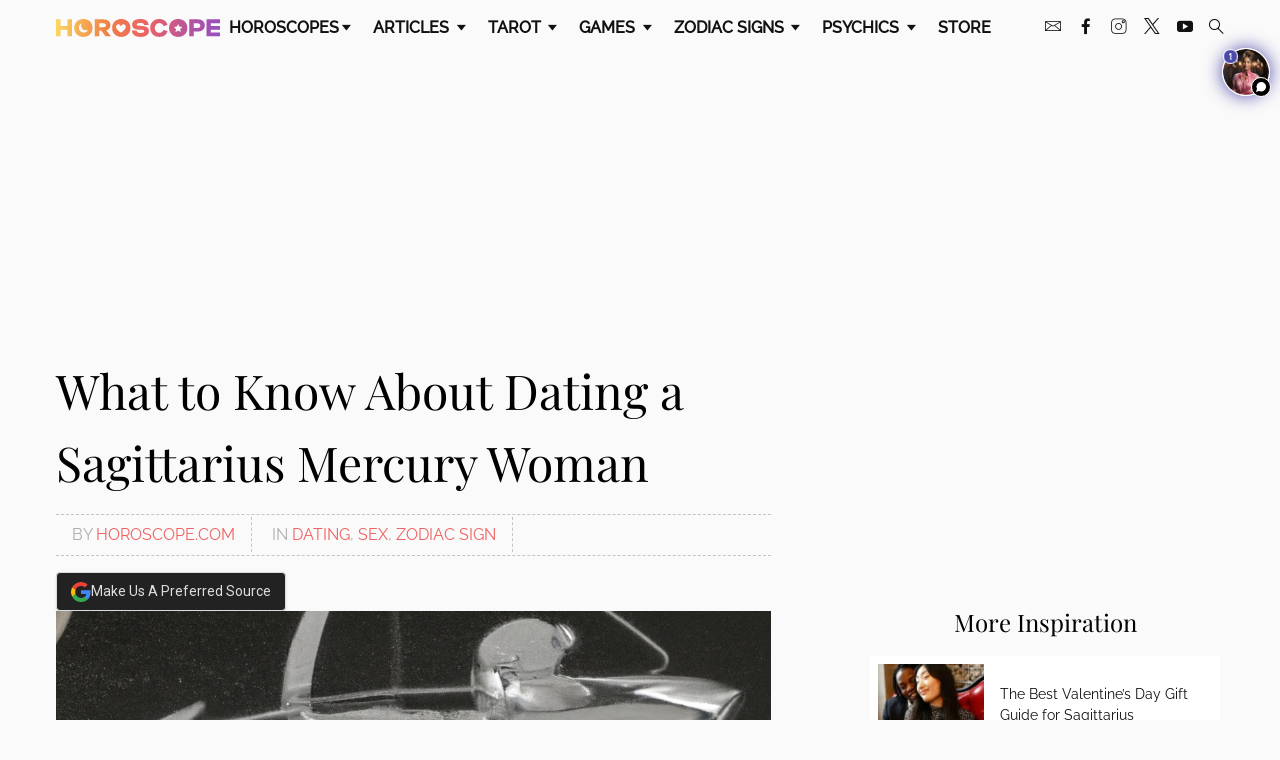

--- FILE ---
content_type: text/css
request_url: https://www.horoscope.com/css-US/article.css?v=2026012623
body_size: 9272
content:
*{box-sizing:border-box}button,hr,input{overflow:visible}progress,sub,sup{vertical-align:baseline}[type=checkbox],[type=radio],legend{padding:0}html{line-height:1.5;-webkit-text-size-adjust:100%}body{margin:0;-webkit-font-smoothing:antialiased;-moz-font-smoothing:antialiased;font-smoothing:antialiased}h1,h2,h3,h4,h5,h6,p{margin:0}hr{box-sizing:content-box;height:0}a{background-color:rgba(0,0,0,0);text-decoration:none}abbr[title]{border-bottom:none;text-decoration:underline;text-decoration:underline dotted}b,strong{font-weight:bolder}small{font-size:80%}sub,sup{font-size:75%;line-height:0;position:relative}sub{bottom:-0.25em}sup{top:-0.5em}img{border-style:none}form{margin-bottom:0}button,input,optgroup,select,textarea{font-family:inherit;font-size:100%;line-height:1.15;margin:0}button,select{border:0}[type=button],[type=reset],[type=submit],button{-webkit-appearance:button}[type=button]::-moz-focus-inner,[type=reset]::-moz-focus-inner,[type=submit]::-moz-focus-inner,button::-moz-focus-inner{border-style:none;padding:0}[type=button]:-moz-focusring,[type=reset]:-moz-focusring,[type=submit]:-moz-focusring,button:-moz-focusring{outline:ButtonText dotted 1px}fieldset{padding:.35em .75em .625em}legend{color:inherit;display:table;max-width:100%;white-space:normal}textarea{overflow:auto}[type=number]::-webkit-inner-spin-button,[type=number]::-webkit-outer-spin-button{height:auto}[type=search]{-webkit-appearance:textfield;outline-offset:-2px}[type=search]::-webkit-search-decoration{-webkit-appearance:none}::-webkit-file-upload-button{-webkit-appearance:button;font:inherit}details{display:block}summary{display:list-item}[hidden],template{display:none}ul,ol{margin:0}[class^=icon-],[class*=" icon-"]{font-family:"icomoon" !important;speak:never;font-style:normal;font-weight:normal;font-variant:normal;text-transform:none;line-height:1;-webkit-font-smoothing:antialiased;-moz-osx-font-smoothing:grayscale}.icon-arrow:before{content:""}.icon-sun-glyph:before{content:""}.icon-mercury:before{content:""}.icon-venus:before{content:""}.icon-caret:before{content:""}.icon-close:before{content:""}.icon-mars:before{content:""}.icon-jupiter:before{content:""}.icon-saturn:before{content:""}.icon-uranus:before{content:""}.icon-neptune:before{content:""}.icon-pluto:before{content:""}.icon-heart:before{content:""}.icon-health:before{content:""}.icon-briefcase:before{content:""}.icon-calendar:before{content:""}.icon-cards:before{content:""}.icon-crystal-ball:before{content:""}.icon-menu:before{content:""}.icon-envelope:before{content:""}.icon-moon:before{content:""}.icon-eye:before{content:""}.icon-infinity:before{content:""}.icon-planet:before{content:""}.icon-search:before{content:""}.icon-happy:before{content:""}.icon-instagram:before{content:""}.icon-star:before{content:""}.icon-sun:before{content:""}.icon-leaf:before{content:""}.icon-megaphone:before{content:""}.icon-money:before{content:""}.icon-paw:before{content:""}.icon-big-arrow:before{content:""}.icon-shoe:before{content:""}.icon-broken-heart:before{content:""}.icon-utensils:before{content:""}.icon-aquarius:before{content:""}.icon-aries:before{content:""}.icon-cancer:before{content:""}.icon-capricorn:before{content:""}.icon-gemini:before{content:""}.icon-leo:before{content:""}.icon-libra:before{content:""}.icon-pisces:before{content:""}.icon-sagittarius:before{content:""}.icon-scorpio:before{content:""}.icon-taurus:before{content:""}.icon-virgo:before{content:""}.icon-double-heart:before{content:""}.icon-heart-arrow:before{content:""}.icon-yinyang:before{content:""}.icon-triangle:before{content:""}.icon-sleep:before{content:""}.icon-neutral:before{content:""}.icon-angel:before{content:""}.icon-question-mark:before{content:""}.icon-number:before{content:""}.icon-cake:before{content:""}.icon-dice:before{content:""}.icon-fire:before{content:""}.icon-flower:before{content:""}.icon-gem:before{content:""}.icon-lips:before{content:""}.icon-lady-bug:before{content:""}.icon-lightning:before{content:""}.icon-shell:before{content:""}.icon-youtube:before{content:""}.icon-twitter:before{content:""}.icon-facebook:before{content:""}.icon-facebook-filled:before{content:""}.icon-pinterest-filled:before{content:""}.icon-twitter-filled:before{content:""}.icon-google-plus-filled:before{content:""}.icon-star-filled:before{content:""}.icon-display:before{content:""}.icon-wheelchair:before{content:""}.icon-planet-poster:before{content:""}.icon-brain:before{content:""}.icon-youtube-filled:before{content:""}.icon-two-hearts:before{content:""}.icon-heart-in-circle:before{content:""}.icon-heart-health:before{content:""}.icon-bullet-list:before{content:""}.icon-meditate:before{content:""}.icon-twitter-x:before{content:""}.icon-tiktok:before{content:""}.grid{max-width:1200px;margin:0 auto;padding-left:1rem;padding-right:1rem}.grid .grid{padding-left:0;padding-right:0}.max-width-25{max-width:25%}.max-width-40{max-width:40%}.max-width-60{max-width:60%}@supports(display: grid){.grid{display:grid}.grid-left-sidebar{grid-template-columns:1fr 2fr;grid-gap:6rem}.grid-right-sidebar{grid-template-columns:2fr 1fr;grid-gap:6rem}.grid-right-sidebar .grid-3{grid-template-columns:repeat(3, minmax(27%, 1fr));margin-bottom:1rem}.grid-right-sidebar .grid-left-sidebar{grid-gap:1rem}.grid-2{grid-template-columns:repeat(2, minmax(47%, 1fr));grid-template-rows:auto;grid-gap:1rem}.grid-2__full{grid-column:1/span 2}.grid-3{grid-template-columns:repeat(3, minmax(32%, 1fr));grid-template-rows:auto;grid-gap:1rem}.grid-3__full{grid-column:1/span 3}.grid-4{grid-template-columns:repeat(4, minmax(22%, 1fr));grid-template-rows:auto;grid-gap:1rem}.grid-6{grid-template-columns:repeat(6, minmax(14%, 1fr));grid-template-rows:auto;grid-gap:1rem}}@media only screen and (min-width: 0px)and (max-width: 767px){.grid{grid-template-columns:1fr;grid-gap:0}.grid .grid{padding-left:0;padding-right:0}.max-width-25,.max-width-40,.max-width-60{max-width:100%}.grid-right-sidebar .grid-6{grid-gap:1rem}.grid-single-m{container-type:unset !important}.grid-6{grid-gap:1rem;grid-template-columns:repeat(3, 1fr)}.grid-right-sidebar .grid-1-s{grid-template-columns:repeat(1, 1fr)}.grid-2-s{grid-template-columns:repeat(2, 1fr)}.flex-wrap-s{display:flex;flex-wrap:wrap}.flex-6{justify-content:space-between}.flex-6>*{width:45%}.grid-2__full{grid-column:1}.grid-3__full{grid-column:1}}@media only screen and (min-width: 768px)and (max-width: 1024px){.max-width-25,.max-width-40,.max-width-60{max-width:100%}.grid-3{grid-template-columns:repeat(2, minmax(35%, 1fr))}.grid-2__full{grid-column:1}.grid-3__full{grid-column:1/span 2}.grid-center-m{grid-column:1/span 2;max-width:50%;margin:0 auto}.grid-single-m{grid-column:1/span 2}.grid-left-sidebar{grid-template-columns:1fr 1fr;grid-gap:1rem}.grid-right-sidebar{grid-template-columns:1fr 1fr;grid-gap:1rem;grid-row-gap:0}.grid-right-sidebar .grid-6{grid-template-columns:repeat(6, minmax(22%, 1fr));grid-gap:1rem}}@media all and (-ms-high-contrast: none),(-ms-high-contrast: active){.grid-2,.grid-3,.grid-4,.grid-left-sidebar,.grid-right-sidebar{-ms-overflow-x:auto}.grid-2>*{width:47%;float:left;margin-right:1rem}.grid-2>:last-child{margin-right:0}.grid-3>*{width:33%;float:left}.grid-4>*{width:23%;float:left;margin-right:1rem}.grid-4>:last-child{margin-right:0}.grid-6>*{width:16%;display:inline-block}.grid-left-sidebar>:first-child{width:33%;float:left}.grid-left-sidebar>:last-child{width:65%;float:left}.grid-right-sidebar>:first-child{width:63%;float:left;margin-right:2rem}.grid-right-sidebar>:last-child{width:33%;float:left}}.btn-skin{border-radius:2px;box-shadow:1px 2px 5px rgba(0,0,0,.15);background:#f9c85a;color:#111;width:auto;padding:.5rem;transition:background-color 300ms linear;font-family:"Raleway",serif;font-size:1rem;text-transform:uppercase;cursor:pointer}.btn-skin:hover{background:rgb(246.3157894737,175.3947368421,16.1842105263);color:#111}.btn-purple{background:#6f41a8;color:#fafafa;text-transform:capitalize}.btn-purple:hover{background:rgb(74.5557939914,43.6587982833,112.8412017167);color:#fafafa}.btn-red{background:#ee6263;color:#111}.btn-red:hover{background:rgb(230.525862069,28.974137931,30.4137931034);color:#fafafa}.btn-white{background:#fafafa;color:#111}.btn-white:hover{background:rgb(230.525862069,28.974137931,30.4137931034);color:#fafafa}.btn-center{display:block;margin-left:auto;margin-right:auto}.faux-dropdown{display:inline-block;color:#111}select,.faux-dropdown{border-radius:2px;border:1px #ddd solid;background:rgb(251.6,251.6,251.6);padding:.8rem 1rem;width:100%;outline:0;-webkit-appearance:none;-moz-appearance:none;appearance:none}.select-large{padding:.5rem}.select-transparent{background:rgba(0,0,0,0);color:#fafafa}label.caret-white,label.caret-gray{position:relative;display:block}label.caret-white:after,label.caret-gray:after{font-family:"icomoon";content:"";position:absolute;pointer-events:none;font-size:.8rem;right:.5rem;top:1rem}label.caret-white:after{color:#fafafa}label.caret-gray:after{color:#aaa}textarea{margin-bottom:1rem;padding:.5rem}input,textarea{border:1px #ddd solid;width:100%;border-radius:2px}.input-large{padding:.6rem 1rem;margin-bottom:1rem}.dropdown{position:relative}.dropdown .content{display:none;position:absolute;width:max-content;background:rgb(251.6,251.6,251.6);border:1px #ddd solid;z-index:2}.dropdown .content a{display:block;color:#111;padding:.5rem}.subscribe-page{padding:3rem 0;min-height:60vh}.subscribe-box{position:relative;padding-top:900px}.subscribe-box iframe{position:absolute;top:0;left:0;width:100%;height:100%}@media only screen and (min-width: 0px)and (max-width: 767px){select,.faux-dropdown,.btn{padding:.5rem}.subscribe-box{padding-top:1150px}label.caret-white:after,label.caret-gray:after{top:.5rem}}.do-not-sell-my-info p,.do-not-sell-my-info ul{margin-bottom:.8em}.do-not-sell-my-info form button{display:block;margin:1em 0 1.5em}.do-not-sell-my-info form .charsCount{display:block;margin:-0.6em 0px 1em}.do-not-sell-my-info form h3{font-size:1.2em;margin-bottom:.2em}.form{margin-top:30px;padding:30px 20px}.form--inner{margin:unset;max-width:470px;width:100%}.form--results{margin-bottom:30px}.form__info-text{margin-top:20px}.form__h3{color:#111;font-size:22px;font-weight:normal;font-style:normal;line-height:normal;letter-spacing:-0.2px;margin-bottom:30px}.form--exact-age-calc .grid-2{grid-gap:2rem}.form--body-mass-index .form--inner{max-width:unset}.field{width:100%}.field__input,.field__select,.field__textarea{margin-bottom:20px}.field__input{background-color:#fff;border:1px solid #bfbfbf;padding:10px 12px;width:100%}.field__input--sm{max-width:280px}.field__input--md{max-width:280px}.field__input--lg{max-width:470px}.field__select{background-color:#fff;border:1px solid #bfbfbf;padding:10px 20px 10px 12px}.field__label{color:#111;display:block;font-family:Raleway;font-size:1rem;font-weight:500;letter-spacing:normal;line-height:normal;margin-bottom:10px}.field__radio{align-items:center;display:flex;margin-right:30px}.field__radio input[type=radio]{margin-right:8px}.field__btn--sm{max-width:132px;width:100%}.field__btn--lg{max-width:322px;width:100%}.field--controls-wrapper{margin-bottom:20px}.field--select-wrapper{max-width:170px}.field--select-wrapper .caret-gray:after{right:0;transform:translate(-50%, 50%);top:0}@media only screen and (min-width: 768px){.field--controls-wrapper{margin-top:40px}.field__input{max-width:470px;width:100%}.field__input--htf-wrapper{max-width:348px;width:100%}.field__input--hti{width:105px}}body{font-family:"Raleway",serif;transition:.5s ease-in-out;background:#fafafa;font-display:optional}a{color:#ee6263;transition:color 200ms linear}a:hover{color:#6f41a8;transition:color 200ms linear}h1,h2,h3{font-family:"Playfair Display",serif;font-weight:normal}h1{font-size:3rem}h2{font-size:2rem}h3{font-size:1.5rem}h4{font-family:"Raleway",serif;text-transform:uppercase;font-size:1rem;line-height:1.25;font-weight:normal}p{font-size:1.125rem;line-height:1.5}ol,ul{padding:0 0 0 1rem;font-size:1.125rem;line-height:1.5}ol li,ul li{color:#444;line-height:1.6}ol li{margin-bottom:1rem}blockquote{font-size:1.5rem;font-style:italic;font-family:"Playfair Display",serif;background:rgb(244.9,244.9,244.9);margin:1rem 0;padding:2rem 1rem;letter-spacing:1px;display:flex;justify-content:flex-start;align-items:center}blockquote:before{content:open-quote;font-size:9rem;display:block;line-height:1.2;height:5rem;margin-right:2.5rem}.img-responsive{display:block;width:100%;height:auto}.img-circle{border-radius:50%}.text-right{text-align:right}.text-center{text-align:center}.flex-6{max-width:1180px;margin:0 auto;display:flex;flex-wrap:wrap;justify-content:center}.flex-6>*{width:15%;margin:.5rem}.flex-3{display:flex;flex-wrap:wrap;justify-content:space-between}.flex-3>*{width:32%}.flex-2{display:flex;justify-content:flex-start;align-items:center}.flex-2>:first-child{margin-right:1rem}.flex-start{display:flex;align-items:center;justify-content:flex-start}.flex-center{display:flex;align-items:center;flex-wrap:wrap}.flex-center-inline{display:flex;justify-content:center;flex-wrap:wrap}.flex-center-inline-nowrap{display:flex;justify-content:center;flex-wrap:nowrap}.flex-column{display:flex;flex-direction:column}.flex-center-column{display:flex;align-items:center;flex-direction:column}.flex-spaced{display:flex;align-items:center;justify-content:space-between}.flex-wrap{display:flex;flex-wrap:wrap}.v-center{align-items:center}.pull-left{float:left}.pull-right{float:right}.fixed{position:fixed;height:100vh}.list-unstyled{list-style-type:none;padding:0;margin:0}.list-inline li{display:inline-block}ul li::marker{color:#4d48af}.breadcrumbs{font-family:"Poppins",sans-serif;text-transform:uppercase}.breadcrumbs a{color:rgb(173.5,173.5,173.5)}.breadcrumbs a:hover{color:#ee6263;text-decoration:underline}.breadcrumbs li{padding:.25rem;color:rgb(173.5,173.5,173.5)}.center-btns{text-align:center;margin-bottom:2rem;margin-top:8px}.center-btns .btn-skin{margin:.8rem .4rem 0 .4rem;background:#f9c85a;color:#111}.center-btns .btn-skin:hover{background:rgb(246.3157894737,175.3947368421,16.1842105263)}.center-btns .btn-skin.pink{background:#f6cccc}.center-btns .btn-skin.lightmagenta{background:#f2e0f4}.center-btns .btn--active{background:#6f41a8;color:#fafafa}.center-btns .btn--visited{background:hsl(80,7.3170731707%,76.9607843137%)}footer .app-download a{padding-left:0}footer .app-download img{height:30px;width:100px}@media only screen and (min-width: 0px)and (max-width: 1024px){h1{font-size:2rem;line-height:1.2}h2{font-size:1.5rem}h3{font-size:1.25rem}p{font-size:1rem}blockquote{font-size:1.125rem}blockquote:before{font-size:6rem;margin-right:1.5rem}}@media only screen and (min-width: 0px)and (max-width: 767px){.flex-3-s>*{width:30%;margin:.5rem}.flex-2-s>*{width:40%;margin:.5rem}.breadcrumbs li{font-size:1rem}}.text--black{color:#111}.bold{font-weight:bold}.italicize{font-style:italic}.bullet--purple:before{background-color:#4d48af;border-radius:50%;content:"";display:inline-block;height:10px;margin-right:10px;width:10px}.article-widget{display:block}.article-widget:hover{background:hsl(41.5094339623,92.9824561404%,96.4705882353%)}.article-widget h3{color:#111;font-family:"Playfair Display",serif;font-size:1.5rem;line-height:normal}.article-widget h3:after{border-bottom:1px #c4c4c4 dotted;content:"";display:block;margin-bottom:1.2rem;margin-top:10px}.article-widget p{border-bottom:1px #c4c4c4 dotted;font-family:Mate;line-height:normal;color:#111;margin-top:1.2rem;padding-bottom:1rem}.upsell-3cards-container.module-skin{margin-top:1rem;padding-bottom:30px;padding-top:20px}.upsell-3cards{align-items:center;flex-direction:column;margin:20px auto 0}.upsell-3cards .item{padding:unset;overflow:hidden;width:135px}.upsell-3cards .item img{height:135px;width:135px}.upsell-3cards .item p{color:#111;font-size:14px;letter-spacing:normal;line-height:normal;font-family:Merriweather;padding:6px 8px 8px;text-align:center}@media only screen and (min-width: 768px){.upsell-3cards{flex-direction:row}.upsell-3cards .item{margin:0 10px 20px;width:160px}.upsell-3cards .item img{height:160px;width:160px}.upsell-3cards .item p{font-size:16px;padding:8px 12px 10px}}summary{order:2;list-style:none;cursor:pointer;color:blue;user-select:none;position:relative}details{display:flex;flex-direction:column}summary::-webkit-details-marker,summary::marker{display:none}details summary::before,details[open] summary::before{content:""}details summary::after{content:"Read more ▼"}details[open] summary::after{content:"Read less ▲"}.widget-bottom-right{position:fixed;top:40px;right:10px;z-index:1000}@media(max-width: 767px){.widget-bottom-right{top:40px}}#veda-widget[data-veda-widget=veda-widget] .veda-widget__info,#veda-popup[data-veda-widget=veda-popup] .veda-widget__info{display:none !important}#veda-widget[data-veda-widget=veda-widget] .veda-widget__popup.opened,#veda-popup[data-veda-widget=veda-popup] .veda-widget__popup.opened{z-index:99999 !important}#veda-widget[data-veda-widget=veda-widget] .veda-widget__popup,#veda-popup[data-veda-widget=veda-popup] .veda-widget__popup{margin-top:0px !important}.main-nav{display:flex;align-items:center;justify-content:space-between;font-family:"Raleway",serif;font-size:1rem}.main-nav a{color:#111}.main-nav .menu-trigger{font-weight:600;padding:.5rem;text-transform:uppercase}.main-nav .menu-trigger i{font-size:80%;margin-left:.1rem}.main-nav .logo{width:14%}.main-nav .main{width:70%}.main-nav .social a{margin:0 .4rem}.main-nav .search-trigger{margin-left:.5rem}.main-nav .menu-link{display:inline-block;font-weight:600;padding:.5rem;text-transform:uppercase}.main-nav .dropdown{display:inline-block;padding:1rem 0}.main-nav .dropdown .sub-nav{display:none;min-width:14rem;position:absolute;left:-8rem;top:3rem;margin-left:50%;grid-column-gap:1rem;background:#fff;border:1px rgb(224.5,224.5,224.5) solid;box-shadow:1px 2px 5px rgba(0,0,0,.15);z-index:5}.main-nav .dropdown .sub-nav.medium{width:20rem;left:-10rem;grid-template-columns:1fr 1fr}.main-nav .dropdown .sub-nav.large{width:56rem;left:-28rem;grid-template-columns:1fr 1fr 1fr 1fr}.main-nav .dropdown .sub-nav h4{color:#6f41a8;font-family:"Playfair Display",serif;text-transform:capitalize}.main-nav .dropdown .sub-nav a{border-bottom:1px hsl(0,0%,83.0392156863%) dotted;display:block;padding:.5rem 1rem}.main-nav .dropdown .sub-nav a:hover{background:rgba(0,0,0,0);color:#6f41a8}.main-nav .dropdown .sub-nav a.highlight{color:#6f41a8;font-size:.8rem}.overlay{display:none;background:rgba(0,0,0,.8);width:100vw;height:100vh;position:absolute;z-index:10;-webkit-box-shadow:inset -2px 0px 10px 0px rgba(0,0,0,.15);-moz-box-shadow:inset -2px 0px 10px 0px rgba(0,0,0,.15);box-shadow:inset -2px 0px 10px 0px rgba(0,0,0,.15)}.overlay .icon-close{font-size:1.5rem;position:absolute;top:1rem;left:1rem;color:#fafafa}.site-map{display:none;width:100vw;height:100vh;background:#ee6263;position:absolute;top:0;left:0;overflow:scroll;z-index:200;color:#fafafa}.site-map h2{margin-top:2rem;margin-bottom:1rem;padding-bottom:.5rem;border-bottom:1px hsla(0,0%,100%,.5) solid}.site-map .logo{width:20%;display:block;margin:0 auto}.site-map .header{background:#fafafa;padding:1rem 0;position:fixed;width:100%}.site-map .body{padding:3rem 0;grid-column-gap:5rem;grid-template-columns:1fr 2fr 2fr}.site-map .body a{color:#fafafa;display:block;padding:.25rem 0}.site-map .body a:hover{text-decoration:underline}.sitemap-close{color:#111;position:absolute;top:.5rem;left:2rem;font-size:2rem}footer{border-top:1.5px hsl(0,0%,83.0392156863%) dotted;padding:1rem 0}footer .grid-right-sidebar{grid-gap:1rem;grid-template-columns:3fr 1fr}footer a{font-family:"Raleway",serif;color:#111;font-size:.75rem;padding:.45rem;display:inline-block}footer a:hover{color:#6f41a8}footer a:first-child{padding-left:0}footer small{font-family:"Raleway",serif;font-size:.8rem}.footer__apps a{width:45%}.sticky-bit{text-align:center;background:rgba(246,246,246,.9);position:fixed;bottom:0;left:0;z-index:9999;width:100%}.sticky-bit .close{background:rgba(246,246,246,.9);position:absolute;right:0;top:-2.5rem;font-size:1rem;color:#111;padding:.5rem;margin:0;display:none}.section-headline{margin-bottom:2rem}.section-headline h1{line-height:1}.section-headline h1.birthday{line-height:2}.switcher{display:flex;justify-content:flex-start;border-bottom:1px rgb(173.5,173.5,173.5) dotted;text-transform:uppercase;font-family:"Raleway",serif;margin-bottom:1rem}.switcher a{color:#111;margin:0 .5rem}.switcher a:hover{color:#6f41a8}.switcher a.active{color:#6f41a8;border-bottom:4px #6f41a8 solid;font-weight:600}.switcher>a:first-child{margin-left:0}.switcher .icon-calendar{font-size:120%;display:inline}.switcher .dots{font-size:2rem;font-weight:800;margin-top:-1.25rem;border:0}.switcher .dots.active{border:0;color:#6f41a8}.subnav{background:hsl(0,0%,93.0392156863%);margin-bottom:1rem;margin-top:-1rem;font-family:"Raleway",serif}.subnav a{color:#949494;padding:.5rem 1rem}.subnav a:hover{color:#6f41a8}.subnav a.active{color:#6f41a8;font-weight:600}@media only screen and (min-width: 1025px)and (max-width: 1200px){.main-nav .main{width:80%}.main-nav .social{display:none}}@media only screen and (min-width: 0px)and (max-width: 1024px){.main-nav{padding:1rem;position:relative;width:100vw}.main-nav>a{font-size:1.5rem;line-height:1}.main-nav .main{display:none;position:absolute;top:3.5rem;left:0;background:#fafafa;width:100vw;height:100vh;z-index:100;overflow:scroll}.main-nav .main .dropdown{display:block;border-top:1px hsl(0,0%,93.0392156863%) solid;padding:0}.main-nav .main .dropdown .menu-trigger{display:flex;justify-content:space-between;align-items:center;padding:1rem}.main-nav .main .dropdown .sub-nav{width:100%;display:none;position:static;margin-left:0;box-shadow:none;background:hsl(0,0%,95.0392156863%)}.main-nav .main .dropdown .sub-nav.grid{display:grid}.main-nav .main .dropdown .sub-nav.large{grid-template-columns:1fr 1fr;grid-row-gap:1rem}.main-nav .main .dropdown .all-link{display:none;background:hsl(0,0%,93.0392156863%);padding:1rem;color:#6f41a8;text-align:center}.main-nav .main .menu-link{display:block;font-weight:600;text-transform:uppercase;padding:1rem;border-top:1px hsl(0,0%,93.0392156863%) solid}.main-nav .main .subscribe-link{font-weight:600;text-transform:uppercase;padding:1rem;border-top:1px hsl(0,0%,93.0392156863%) solid}.main-nav .main .social-mobile{padding:1rem;border-top:1px hsl(0,0%,93.0392156863%) solid}.main-nav .main .social-mobile a{padding-right:1rem;font-size:1.2rem}.switcher .dropdown .content{display:none;border:1px #ddd solid;background:#fff;position:absolute;right:0;top:1.5rem}.switcher .dropdown .content a{padding:.5rem 0}.sitemap-close{font-size:1.5rem;left:1rem}}@media only screen and (min-width: 0px)and (max-width: 767px){.subnav a{padding:.5rem .7rem;font-size:.9rem}.main-nav .logo{width:50%}.site-map .logo{width:50%}.site-map .body{grid-template-columns:1fr;padding:2rem 1rem}.site-map .body .grid-2{grid-template-columns:1fr 1fr}footer{text-align:center}footer a{font-size:1rem}footer a:first-child{padding-left:.5rem}footer .grid-right-sidebar{grid-template-columns:1fr}.footer__apps{justify-content:center}}@media only screen and (min-width: 768px)and (max-width: 1024px){.main-nav .logo{width:30%}.site-map .body{grid-column-gap:2rem}}.module-skin{background:#fff;border-radius:2px;border:1px #ebece9 solid;margin-bottom:2rem;padding:1rem;-webkit-box-shadow:1px 4px 8px rgba(0,0,0,.05);-moz-box-shadow:1px 4px 8px rgba(0,0,0,.05);box-shadow:1px 4px 8px rgba(0,0,0,.05)}.module-skin .more-btns{margin-bottom:0}.more-reading{margin-bottom:2rem}.more-reading img{object-fit:cover;height:10rem;margin-top:1rem;margin-bottom:1rem}.more-reading a{color:#111}.more-reading a:hover{color:#ee6263}.module-matches,.module-star-ratings{min-height:15rem}.module-matches h3{background:#dee1f6;background:-moz-linear-gradient(top, #dee1f6 0%, #d5f3f6 100%);background:-webkit-linear-gradient(top, #dee1f6 0%, #d5f3f6 100%);background:linear-gradient(to bottom, #dee1f6 0%, #d5f3f6 100%);filter:progid:DXImageTransform.Microsoft.gradient( startColorstr="#dee1f6", endColorstr="#d5f3f6",GradientType=0 );margin:-1rem -1rem 1rem -1rem;padding:1rem 0}.module-matches .inner a{width:33.3333%;color:#111}.module-matches .inner i{border-radius:50%;width:70px;height:70px;display:flex;align-items:center;justify-content:center;font-size:2rem;margin:.5rem 0}.module-matches .inner i.icon-aries{background:#f6cccc}.module-matches .inner i.icon-taurus{background:#d5f3f6}.module-matches .inner i.icon-gemini{background:#f6f3c1}.module-matches .inner i.icon-cancer{background:#d9eed3}.module-matches .inner i.icon-leo{background:#f5dec6}.module-matches .inner i.icon-virgo{background:#ddcee0}.module-matches .inner i.icon-libra{background:#f6dae5}.module-matches .inner i.icon-scorpio{background:#dee1f6}.module-matches .inner i.icon-sagittarius{background:#e3f6ed}.module-matches .inner i.icon-capricorn{background:#eee0d6}.module-matches .inner i.icon-aquarius{background:#f2e0f5}.module-matches .inner i.icon-pisces{background:#e0d291}.module-star-ratings h3{color:#111}.module-star-ratings .general-mood{padding:1rem;margin:-1rem -1rem 0 -1rem;background:#dee1f6;background:-moz-linear-gradient(top, #dee1f6 0%, #f2e0f5 100%);background:-webkit-linear-gradient(top, #dee1f6 0%, #f2e0f5 100%);background:linear-gradient(to bottom, #dee1f6 0%, #f2e0f5 100%);filter:progid:DXImageTransform.Microsoft.gradient( startColorstr="#dee1f6", endColorstr="#f2e0f5",GradientType=0 )}.module-star-ratings .general-mood img{width:2.5rem}.module-star-ratings .general-mood h4{color:rgb(93.5,93.5,93.5);font-size:.8rem}.module-star-ratings .ratings a{color:#111;width:48%;max-width:9rem;margin-top:1rem;text-align:center}.module-star-ratings .learn-more{display:block;text-align:center;margin-top:1rem;font-family:"Raleway",serif;text-transform:uppercase}.module-star-ratings .icon-star-filled{color:#ddd;margin:0 .25rem}.module-star-ratings .icon-star-filled.highlight{color:#f9c85a}.more-btns{margin-bottom:2rem}.more-btns .btn-skin{margin:.25rem .25rem .5rem 0;display:inline-block}.more-btns .btn--visited{background:hsl(0,0%,83.0392156863%)}.module-recommended__item{padding:1rem 0;border-top:1px #c4c4c4 dotted}.module-recommended__item img{width:35%;height:4rem;object-fit:cover}.module-recommended__item h4{width:60%;color:#111}.module-recommended-wide h2{margin:1rem 0;text-align:center}.module-recommended-wide .item{padding:1rem 0;border-top:1px #c4c4c4 dotted;display:flex;align-items:center;justify-content:space-between}.module-recommended-wide .item img{width:35%;height:6rem;object-fit:cover}.module-recommended-wide .item div{width:60%;color:#111}.module-dpo{max-width:1180px;margin-left:auto;margin-right:auto;align-items:center;background-image:url("/images-US/banners/dpo-banner-bg.jpg");background-size:cover;background-repeat:no-repeat;background-position:top center;padding:2rem 0;margin-bottom:2rem;color:#fafafa}.module-dpo a{color:#fafafa;text-decoration:underline}.module-dpo h2{font-style:italic}.module-dpo p{width:50%;margin-left:1rem}.module-dpo .icon-planet{font-size:3rem;margin-right:1rem}.module-card-of-day{margin-bottom:2rem}.module-card-of-day>a{width:30%;transition:all .2s ease-in-out}.module-card-of-day>a:hover{-webkit-transform:scale(0.95);-ms-transform:scale(0.95);transform:scale(0.95)}.module-card-of-day div{width:70%}.module-card-of-day h4{color:rgb(144.5,144.5,144.5)}.module-card-of-day p{margin-bottom:1rem}.module-daily-reading{margin-bottom:2rem}.module-daily-reading h4{color:rgb(144.5,144.5,144.5)}.module-daily-reading a{transition:transform .3s ease-in-out;width:30%}.module-daily-reading a:hover{transform:translate(-3px, 3px)}.module-daily-reading .tarot-card{height:214px;object-fit:cover;margin:auto;text-align:center}.module-qotd{background-color:#ffcbb5;background-image:-webkit-linear-gradient(50deg, #FFCBB5 60%, #FBE4CF 50%);padding:2rem;color:#111;max-width:1200px;margin:0 auto 2rem auto;align-items:center}.module-qotd:hover{color:#111;opacity:.95}.module-qotd h2{font-style:italic}.module-qotd div{width:50%}.module-qotd img{margin-left:2rem;margin-right:2rem}.module-tip{padding:0;display:flex;align-items:center;color:#111;border:2px rgba(0,0,0,0) solid}.module-tip:hover{-webkit-box-shadow:1px 4px 8px rgba(0,0,0,.2);-moz-box-shadow:1px 4px 8px rgba(0,0,0,.2);box-shadow:1px 4px 8px rgba(0,0,0,.2);color:#111;border-color:#ee6263;-webkit-transition:all .5s ease-in-out;-moz-transition:all .5s ease-in-out;transition:all .5s ease-in-out}.module-tip img{object-fit:cover;height:16rem;width:17rem}.module-tip div{padding:2rem}.module-tip-sm{margin-bottom:1.5rem}.primis-rr{grid-gap:4rem}.primis-rr aside{min-width:400px}.primis-rr aside .primis-video-module{margin-top:2rem;margin-bottom:2rem}.primis-standalone{max-width:400px;margin-bottom:2rem}@media only screen and (min-width: 0px)and (max-width: 1024px){.more-reading h2{margin-bottom:1rem}.more-reading a{display:grid;grid-template-columns:1fr 2fr;grid-gap:1rem;text-align:left;align-items:center;background-color:#fff;border:1px #ddd solid;padding:.5rem}.more-reading a img{height:5rem}}@media only screen and (min-width: 0px)and (max-width: 767px){.module-dpo{flex-direction:column;text-align:center;background-image:url("/images-US/banners/dpo-banner-bg-s.jpg")}.module-dpo p{width:80%;margin-top:1rem}.module-qotd{flex-direction:column;text-align:center;background-size:cover;padding:2rem 1rem}.module-qotd img{margin:1rem 0 0 0}.module-qotd div{width:80%;margin:1rem 0 0 0}.module-tip:before{content:"";width:5rem;height:2rem;margin-left:1.5rem;background:url("/images-US/elements/star.png") no-repeat;background-size:contain}.module-tip div{padding:1.5rem}.more-btns ul{display:block}.more-btns ul li{margin:0 .5rem 1rem 0}.more-btns ul li a{margin-bottom:0;font-size:.8rem}.more-btns ul li a [class^=icon-],.more-btns ul li a [class*=" icon-"]{font-size:1rem}.more-btns .btn{font-size:.875rem}.more-reading{margin-top:0;margin-bottom:1rem}.more-reading a{margin-bottom:1rem}.more-reading .module-ad{margin-bottom:0;margin-top:1rem}.module-matches{min-height:5rem}.module-matches h3{padding:.5rem 0}.module-matches .inner i{width:50px;height:50px;font-size:1.5rem}.primis-rr aside{min-width:100px}.primis-standalone{margin-bottom:0}}@media only screen and (min-width: 768px)and (max-width: 1024px){.module-dpo{background-image:url("/images-US/banners/dpo-banner-bg-m.jpg")}.module-tip{flex-direction:column}.module-tip img{width:100%;height:10rem}.more-reading .grid-4{grid-template-columns:1fr 1fr}}.upsell-banner{margin-top:2rem;text-align:left}.upsell-banner:hover{background:hsl(41.5094339623,92.9824561404%,96.4705882353%)}.upsell-banner__desc{color:#111;font-family:Merriweather;font-size:16px;line-height:1.63}.upsell-banner__title{color:#111;font-family:"Playfair Display",serif;font-size:22px;line-height:normal;margin-bottom:15px}.banner{background-image:url("/images-US/banners/daily-banner-bg.jpg");background-size:cover;background-repeat:no-repeat;background-position:top center;color:#fafafa;margin-bottom:2rem;padding:1.5rem 1rem}.banner h1{font-size:40px;line-height:1.05}.banner a:not(.btn-skin){color:#fafafa}.banner p{font-size:1.5rem;margin-top:10px}.banner option{background:hsl(0,0%,93.0392156863%);color:#111}.banner form{width:12rem;margin-left:1rem}.banner .btn-skin{display:inline-block;font-family:"Montserrat",sans-serif;font-size:16px;font-weight:500;letter-spacing:normal;line-height:normal;margin:1rem auto;padding:.5rem 1.5rem}.banner--numerology-overview h4{color:#fafafa !important}.banner--yearly{color:#111}.banner--love{background-image:url("../images-US/banners/love-banner-bg.jpg")}.banner--career{background-image:url("../images-US/banners/career-banner-bg.jpg")}.banner--money{background-image:url("../images-US/banners/money-banner-bg.jpg")}.banner--health{background-image:url("../images-US/banners/health-banner-bg.jpg")}.banner--food{background-image:url("../images-US/banners/food-banner-bg.jpg")}.banner--teen{background-image:url("../images-US/banners/teen-banner-bg.jpg")}.banner--pet{background-image:url("../images-US/banners/pet-banner-bg.jpg")}.banner--tarot{background-image:url("../images-US/banners/tarot-banner-bg.jpg")}.banner--tarot span{font-size:3rem;font-family:"Playfair Display",serif;font-weight:normal}.banner--numerology{background-image:url("../images-US/banners/numerology-banner-bg.jpg")}.banner--game{background-image:url("../images-US/banners/game-banner-bg.jpg")}.banner--inspiration{background-image:url("../images-US/banners/inspiration-banner-bg.jpg")}.banner--spirit{background-image:url("../images-US/banners/spirit-banner-bg.jpg")}.banner--success{background-image:url("../images-US/banners/success-banner-bg.jpg")}.banner--sun{background-image:url("../images-US/banners/sun-banner-bg.jpg")}.banner--sex{background-image:url("../images-US/banners/sex-banner-bg.jpg")}.banner--style{background-image:url("../images-US/banners/style-banner-bg.jpg")}.banner--mayan{background-image:url("../images-US/banners/mayan-banner-bg.jpg")}.banner--dpo{background-image:url("../images-US/banners/dpo-banner-bg.jpg")}.banner--yearly{background-image:url("../images-US/banners/yearly-banner-bg.jpg")}.banner--mercury{background-image:url("../images-US/banners/mercury-banner-bg.jpg")}.banner--ox{background-image:url("../images-US/banners/ox-banner-bg.jpg")}.banner--numerology{background-image:url("../images-US/banners/numerology-banner-bg.jpg")}.banner--chinese-yearly{background-image:url("../images-US/banners/chinese-yearly-banner-bg.jpg")}.banner--chinese{background-image:linear-gradient(#FEA5A7, #FF404A)}.banner--mercury{background-position:center center}.banner-yearly-chinese{display:flex;justify-content:center;flex-wrap:nowrap;background:#d05266;color:#fafafa;margin-bottom:2rem;padding:1.2rem 1rem 1.5rem}.banner-content h1{font-size:24px;line-height:1.22;margin-bottom:20px}.banner-content p{font-size:18px;line-height:1.41;margin-bottom:20px}.banner-content .btn-skin{display:inline-block;padding:8px 24px}@media(max-width: 767px){.banner-yearly-chinese{display:flex;align-items:center;flex-direction:column}.banner-yearly-chinese img{margin-bottom:1rem}}@media(min-width: 768px){.banner-content{padding:0 20px}.banner-content h1{font-size:40px;line-height:1.05;margin-bottom:1rem}.banner-content p{font-size:20px;line-height:normal;margin-bottom:1rem}.banner--numerology-overview{min-height:210px}}@media only screen and (min-width: 0px)and (max-width: 1024px){.banner--tarot span{font-size:2rem;line-height:1.2}}@media only screen and (min-width: 0px)and (max-width: 767px){.banner{background-image:url("../images-US/banners/daily-banner-mobile-bg.jpg")}.banner h1{font-size:1.5rem}.banner p{font-size:1.25rem;line-height:1.2;margin-top:1rem}.banner form{width:10rem}.banner--love{background-image:url("../images-US/banners/love-banner-mobile-bg.jpg")}.banner--career{background-image:url("../images-US/banners/career-banner-mobile-bg.jpg")}.banner--money{background-image:url("../images-US/banners/money-banner-mobile-bg.jpg")}.banner--health{background-image:url("../images-US/banners/health-banner-mobile-bg.jpg")}.banner--food{background-image:url("../images-US/banners/food-banner-mobile-bg.jpg")}.banner--teen{background-image:url("../images-US/banners/teen-banner-mobile-bg.jpg")}.banner--pet{background-image:url("../images-US/banners/pet-banner-mobile-bg.jpg")}.banner--tarot{background-image:url("../images-US/banners/tarot-banner-mobile-bg.jpg")}.banner--numerology{background-image:url("../images-US/banners/numerology-banner-mobile-bg.jpg")}.banner--game{background-image:url("../images-US/banners/game-banner-mobile-bg.jpg")}.banner--inspiration{background-image:url("../images-US/banners/inspiration-banner-mobile-bg.jpg")}.banner--spirit{background-image:url("../images-US/banners/spirit-banner-mobile-bg.jpg")}.banner--success{background-image:url("../images-US/banners/success-banner-mobile-bg.jpg")}.banner--sun{background-image:url("../images-US/banners/sun-banner-mobile-bg.jpg")}.banner--sex{background-image:url("../images-US/banners/sex-banner-mobile-bg.jpg")}.banner--style{background-image:url("../images-US/banners/style-banner-mobile-bg.jpg")}.banner--mayan{background-image:url("../images-US/banners/mayan-banner-mobile-bg.jpg")}.banner--dpo{background-image:url("../images-US/banners/dpo-banner-mobile-bg.jpg")}.banner--yearly{background-image:url("../images-US/banners/yearly-banner-mobile-bg.jpg")}.banner--mercury{background-image:url("../images-US/banners/mercury-banner-mobile-bg.jpg")}.banner--ox{background-image:url("../images-US/banners/ox-banner-mobile-bg.jpg")}.banner--numerology{background-image:url("../images-US/banners/numerology-banner-mobile-bg.jpg")}.banner--chinese-yearly{background-image:url("../images-US/banners/chinese-yearly-banner-mobile-bg.jpg")}.banner--chinese{background-image:linear-gradient(#FEA5A7, #FF404A)}.banner--ox{align-items:center;display:flex;flex-direction:column;height:600px;justify-content:flex-end;padding-bottom:32px}.banner--ox h1,.banner--ox p{margin-bottom:16px}.banner--numerology-overview form{width:12rem}}.top-slot,.center-slot{padding-bottom:1rem;margin-bottom:0;display:flex;justify-content:center}.module-ad{margin:0 auto 2rem auto;text-align:center}.more-articles-embed{margin-bottom:25px}.ad-bg{background:hsl(0,0%,93.0392156863%);padding:.5rem}.additional-content{max-width:1200px;margin:0 auto;padding:0}.rec-text-ad{border:4px #e1c9e6 solid;border-radius:2px;padding:1rem;text-align:center;position:relative;background:#fafafa;margin-top:1.5rem}.rec-text-ad:after{content:"";background:url("../images-US/rectangle-wave.png") repeat;background-size:contain;width:100%;height:100%;position:absolute;bottom:-1.25rem;right:-1.25rem;z-index:-1}.sticky{position:-webkit-sticky;position:sticky;top:0}.sticky .module-ad{display:block}.desktop-banner{height:90px;z-index:2;overflow:hidden}.top-slot>.desktop-banner{height:250px}.desktop-medrec{height:250px;max-width:320px;overflow:hidden}@media(min-width: 768px)and (max-width: 1028px){.tablet-medrec{height:250px;max-width:320px;overflow:hidden}.top-slot>.desktop-banner,.tablet-banner{height:90px;overflow:hidden}}@media(min-width: 0px)and (max-width: 767px){.top-slot{height:70px;overflow:hidden}.mobile-medrec{max-width:320px;height:auto;overflow:hidden}.top-slot>.desktop-banner,.mobile-tinybanner{max-width:320px;height:50px;overflow:hidden}}.ribbon-promo{background-image:linear-gradient(to right, #e1c9e6 0%, #f8d8b6 100%);text-align:center;padding:.3rem 30px .3rem 0;position:relative}.ribbon-promo .close-container{position:absolute;top:10px;right:.5rem;cursor:pointer}.ribbon-promo .link-container{text-align:center;max-width:1200px;margin:0 auto}.ribbon-promo .link-container .link{color:#000}.search-bar{display:none;background:hsl(41.5094339623,92.9824561404%,96.4705882353%);border-top:1px rgb(229.6,229.6,229.6) solid;padding:1rem 0;width:100%;-webkit-box-shadow:inset 0px 5px 10px 0px rgba(0,0,0,.02);-moz-box-shadow:inset 0px 5px 10px 0px rgba(0,0,0,.02);box-shadow:inset 0px 5px 10px 0px rgba(0,0,0,.02);z-index:100}.search-bar .input-large{margin:0;width:90%}#cse-search-results iframe{width:100%;max-height:1500px}.manage{background:none}.manage p{font-size:1rem}.get-email{position:absolute;top:20%;left:50%;width:20%;margin-left:-10%;background:#fafafa;padding:0 2rem 2rem 2rem;display:none;z-index:10}.get-email h1{letter-spacing:0}.article-content{padding:2rem 0}.article-content h2,.article-content h3{margin-top:1.5rem;margin-bottom:1rem}.article-content p{margin-bottom:1rem}.article-content .meta{border-top:1px #c4c4c4 dashed;border-bottom:1px #c4c4c4 dashed;padding:.5rem 0;margin:1rem 0}.article-content .meta h4{padding:.5rem 1rem;display:inline;border-right:1px #c4c4c4 dashed;color:rgb(173.5,173.5,173.5)}.article-content .giphy-embed{width:100%;display:block;margin:0 auto}.article-content img{object-fit:cover;height:400px;margin:auto;text-align:center}.article-content img,.article-content a img{margin-bottom:1rem;max-width:100%;height:400px}.article-content img.alignright,.article-content a img.alignright{float:right;margin:0 0 1rem 1rem}.article-content img.alignleft,.article-content a img.alignleft{float:left;margin:0 1rem 1rem 0}.article-content img.aligncenter,.article-content a img.aligncenter{display:block;margin-left:auto;margin-right:auto}.img-wrap{float:left;margin-right:1rem;margin-bottom:.5rem;max-width:20%}.misc-page{margin-top:2rem;margin-bottom:2rem;word-wrap:break-word}.contact{text-align:center;background-image:url("/images-US/contact-bg.jpg");background-size:cover;background-repeat:no-repeat;background-position:top center;padding:2rem 0;margin-bottom:2rem;color:#fafafa}.contact h1,.contact label,.contact p{color:#fafafa}@media only screen and (min-width: 0px)and (max-width: 1024px){.birthdate-calculator{padding:1rem;text-align:center}.birthdate-calculator .btn{width:100%;margin-top:1rem}.article-content img{height:250px}.article-content img.alignright,.article-content a img.alignright{float:none;display:block;margin:0 auto 1rem auto}.article-content img.alignleft,.article-content a img.alignleft{float:none;display:block;margin:0 auto 1rem auto}}@media only screen and (min-width: 0px)and (max-width: 767px){.article-content .meta h4{border:none;padding:.5rem}}.get-email{position:absolute;top:20%;left:50%;width:20%;margin-left:-10%;background:#fafafa;padding:0 2rem 2rem 2rem;display:none;z-index:10}.get-email h1{letter-spacing:0}.hide-overflow{height:100vh;overflow:hidden}.fortune-game-preview{margin-top:25px}.fortune-game-preview .fortune-game-preview-image{max-width:475px;margin:auto}.fortune-game-preview .fortune-cookie-button{cursor:pointer}@media only screen and (min-width: 0px)and (max-width: 767px){.subscribe-page{background:none;padding:1.5rem 0 1rem 0;height:auto}.subscribe-page h1{font-size:1.7rem}.subscribe-page p{font-size:1rem}.get-email{width:70%;margin-left:-45%}}.ccpa-container{max-width:1200px;margin-left:auto;margin-right:auto}.ccpa-container .container .section-title-container{font-size:18px;font-weight:600}.ccpa-container .container .subsection-title-container{font-weight:600}.ccpa-container .container .word-wrap{word-wrap:break-word}.ccpa-container .container .indent{margin-left:20px}.ccpa-container .container .table-container.table-bordered{width:800px}.ccpa-container th{background-color:#c2c3c4;font-weight:600;vertical-align:top}.ccpa-container td{border:1px solid #20252d;border-bottom-width:1px;color:#20252d;white-space:normal;vertical-align:top}.ccpa-container .unordered-table-list{margin-left:10px}.ccpa-container .bold{font-weight:600}.ccpa-container section{display:block;margin-bottom:15px}.ccpa-container section.last{margin-bottom:0}.ccpa-container .table-responsive{width:100%;overflow-y:hidden;border:1px solid #ddd;min-height:.01%;overflow-x:auto;border-box:box;-webkit-box-sizing:border-box;-moz-box-sizing:border-box}@media only screen and (max-width: 768px)and (min-width: 480px){.ccpa-container{max-width:750px;padding-right:10px;padding-left:10px;margin-right:auto;margin-left:auto}.ccpa-container .container .table-container .table-bordered{width:700px}}@media only screen and (max-width: 480px){.ccpa-container{max-width:450px;padding:0 15px;margin-right:auto;margin-left:auto}.ccpa-container .container .table-container .table-bordered{width:480px;border:0}.ccpa-container .container .table-responsive{width:100%;overflow-y:hidden;border:1px solid #ddd}}.show-small,.show-medium{display:none}@media only screen and (min-width: 0px)and (max-width: 767px){.hide-small{display:none}.show-small{display:block}}@media only screen and (min-width: 768px)and (max-width: 1024px){.hide-medium{display:none}.show-medium{display:block}}.excerpt{position:relative;max-height:16rem;overflow:hidden;transition:max-height .35s ease}.toggle{display:none}.fade{position:absolute;left:0;right:0;bottom:0;height:6rem;background:linear-gradient(to bottom, rgba(255, 255, 255, 0.5), #fff);pointer-events:none}@media only screen and (min-width: 768px){.excerpt{max-height:24rem}}.more-btn{display:block;text-align:center;cursor:pointer;font-weight:bold;padding:.75rem;background:rgba(0,0,0,0);border-top:.5px dotted #ddd}.more-btn::after{content:"Continue Reading"}.toggle:checked~.excerpt{max-height:20000px}.toggle:checked~.excerpt .fade{display:none}.toggle:checked~.more-btn,.toggle:checked~.more-btn::after{display:none;content:""}.more-reading h3{margin-bottom:1rem}.more-reading a{display:grid;grid-template-columns:1fr 2fr;grid-gap:1rem;text-align:left;align-items:center;background-color:#fff;border-bottom:1px #ddd solid;padding:.5rem;margin-bottom:1rem}.more-reading a img{height:5rem;margin:0}.more-reading a p{font-size:.9rem;text-align:left}.google-pref-btn{display:inline-flex;align-items:center;gap:8px;background-color:#222;border:1px solid #dadce0;border-radius:4px;padding:8px 14px;font-family:"Roboto",Arial,sans-serif;font-size:14px;color:#ddd;text-decoration:none;text-transform:capitalize;transition:background-color .2s ease,box-shadow .2s ease;box-shadow:0 1px 3px rgba(60,64,67,.1)}.google-pref-btn:hover{background-color:#000;color:#fff}


--- FILE ---
content_type: text/plain; charset=utf-8
request_url: https://tag.bounceexchange.com/2162/i.js
body_size: 4611
content:
(function() { function bxBootstrap() {
	var re = /bot|crawl|slurp|spider|mediapartners|headlesschrome|snap-prefetch|remotasks|woorank|uptime\.com|facebookexternalhit|facebookcatalog/i;
	if (re.test(navigator.userAgent) || navigator.userAgent == '') {
		return;
	}

	if (!(window.bouncex&&bouncex.website)) {
		var pushedData = [];
		var pushedClientEvents = [];
		if(window.bouncex && bouncex.push && bouncex.length){
			pushedData = bouncex;
		}
		if (window.bouncex && bouncex.clientEvents && bouncex.clientEvents.length) {
           pushedClientEvents = bouncex.clientEvents;
        }
		window.bouncex = {};
		bouncex.pushedData = pushedData;
		bouncex.pushedClientEvents = pushedClientEvents;
		bouncex.website = {"id":2162,"name":"Horoscope Inc. | Horoscope","cookie_name":"bounceClientVisit2162","domain":"horoscope.com","ct":"fp_local_storage","ally":0,"ei":1,"tcjs":"","cjs":"/* https://www.wrike.com/open.htm?id=120958849 */\nbouncex.failCampaignTypeOnImpression = function(impressedCampaignId, campaignTypeToFail){\n    var campaigns = window.bouncex && window.bouncex.campaigns;\n    for (var campaignId in campaigns) {\n        if (campaignId != impressedCampaignId && campaigns[campaignId].type == campaignTypeToFail) {\n            bouncex.campaigns[campaignId].failed = true;\n        }\n    }\n};\n\n// (function() {\n//     // SSM 08/16/18 0:20:14 PM  https://www.wrike.com/open.htm?id=262056569\n//     if (bouncex.website.gbi_enabled) {\n//         clearInterval(bouncex.testInterval);\n//         bouncex.testInterval = setInterval(function(){\n            \n//             if (bouncex.vars.pbb_response === false) {\n//                 if (window.bxgraph && bxgraph.IDs && bxgraph.IDs.deviceID) {\n                    \n//                     clearInterval(bouncex.testInterval);\n                    \n//                     jQuery.ajax({\n//                       url: \"https://pbb.bouncex.net/bxid/\" + bxgraph.IDs.deviceID,\n//                       data: {\"website\":'+bouncex.website.id+'},\n//                       success: function(e) {\n//                         var elig = bouncex.parseJSON(e, {eligibility:\"\"}).eligibility || \"not\";\n//                         bouncex.setVarAndReload('pbb_response', elig);\n//                       }\n//                     });\n//                 }\n//             } else {\n//                 clearInterval(bouncex.testInterval);\n//             }\n//         }, 200);\n        \n//     } else {\n//         bouncex.setVarAndReload('pbb_response', 'not');\n//     }\n// })();\n\n/* https://www.wrike.com/open.htm?id=955597128 */\n!function(){\n    var geq=window.geq=window.geq||[];\n    if (geq.initialize) {\n        return;\n    }\n    if (geq.invoked) {\n        if (window.console && console.error) {\n            console.error(\"GE snippet included twice.\");\n        }\n        return;\n    }\n    geq.invoked = true;\n    geq.methods = [\"page\", \"suppress\", \"trackOrder\", \"identify\", \"addToCart\", \"callBack\"];\n    geq.factory = function(method) {\n        return function() {\n            var args = Array.prototype.slice.call(arguments);\n            args.unshift(method);\n            geq.push(args);\n            return geq;\n        };\n    };\n    for (var i = 0; i < geq.methods.length; i++) {\n        var key = geq.methods[i];\n        geq[key] = geq.factory(key);\n    }\n    geq.load = function(key) {\n        var script = document.createElement(\"script\");script.type = \"text/javascript\";\n        script.async = true;\n        if (location.href.includes(\"vge=true\")) {\n            script.src = \"https://s3-us-west-2.amazonaws.com/jsstore/a/\" + key + \"/ge.js?v=\" + Math.random();\n        } else {\n            script.src = \"https://s3-us-west-2.amazonaws.com/jsstore/a/\" + key + \"/ge.js\";\n        }\n        var first = document.getElementsByTagName(\"script\")[0];\n        first.parentNode.insertBefore(script, first);\n    };\n    geq.SNIPPET_VERSION = \"1.6.0\";\n    geq.load(\"JKRHV9Q\");\n}();\n\nbouncex.infoStore = {\n    sessionStorageIdentifier: 'bxInfoStore',\n    set: function(data) {\n        var hashedData = bouncex.lz.compressToURI(JSON.stringify(data));\n        try {\n            sessionStorage.setItem(this.sessionStorageIdentifier, hashedData);\n        } catch(e) {\n            bouncex.err('session storage failure');\n        }\n    },\n \n    get: function() {\n        var info = sessionStorage.getItem(this.sessionStorageIdentifier);\n        return info ? JSON.parse(bouncex.lz.decompressFromURI(info)) : '';\n    },\n \n    infoIsStored: function() {\n        return !!sessionStorage.getItem(this.sessionStorageIdentifier);\n    },\n     \n    populateFields: function(fields) {\n        if (!this.infoIsStored()) return;\n         \n        var data = this.get();\n        for (var field in fields) {\n            if (fields.hasOwnProperty(field)) {\n                fields[field].val(data[field]);\n            }\n        }\n    }\n};\n\n/*  */\n/* enable.feature.USE_GPP_COMPLIANCE */\n/* enable.feature.UID2 */\n/* enable.feature.TCF_ENABLE_NEW_PURPOSE_LIST */","force_https":false,"waypoints":false,"content_width":0,"gai":"","swids":"","sd":0,"ljq":"auto","campaign_id":0,"is_preview":false,"aco":{"first_party_limit":"3500","local_storage":"1"},"cmp":{"gdpr":1,"gmp":0,"whitelist_check":0},"burls":[],"ple":false,"fbe":false,"ffs":"PRESTRUCTURE_OPT_IN,\nINTENT_IQ_INTEGRATION","mas":1,"map":1,"gar":true,"ete":0,"ettm":true,"etjs":"","dge":true,"bxidLoadFirst":false,"pie":true,"cme":true,"gbi_enabled":1,"bpush":false,"pt":{"DailyHoroscope":{"testmode":false,"val":[[{"activation":"current_page_url","prop":"contains","prop2":"","prop3":"","val":"/horoscope-general-daily-today"}]]},"article":{"testmode":false,"val":[[{"activation":"js","prop":"","prop2":"","prop3":"","val":"document.querySelectorAll('meta[content=\"article\"]').length > 0 || document.querySelectorAll('main h1').length > 0;"},{"activation":"current_page_url","prop":"contains","prop2":"","prop3":"","val":"tarot-card-meaning"},{"activation":"current_page_url","prop":"contains","prop2":"","prop3":"","val":"star-ratings"},{"activation":"current_page_url","prop":"contains","prop2":"","prop3":"","val":"zodiac-signs"}]]},"category":{"testmode":false,"val":[[{"activation":"js","prop":"","prop2":"","prop3":"","val":"document.querySelectorAll('main[class*=\"grid\"], main [class*=\"grid\"]').length > 0;"}],[{"activation":"current_page_url","prop":"not_contains","prop2":"","prop3":"","val":"/horoscopes/"}],[{"activation":"current_page_url","prop":"not_contains","prop2":"","prop3":"","val":"/games/"}]]},"home":{"testmode":false,"val":[[{"activation":"js","prop":"","prop2":"","prop3":"","val":"['/','/us/index.aspx'].indexOf(window.location.pathname) > -1 ;"}],[{"activation":"current_page_url","prop":"not_contains","prop2":"","prop3":"","val":"sites."}],[{"activation":"current_page_url","prop":"not_contains","prop2":"","prop3":"","val":"stage."}]]},"horoscopes":{"testmode":false,"val":[[{"activation":"js","prop":"","prop2":"","prop3":"","val":"window.location.pathname.indexOf('/horoscopes/') > -1;"}],[{"activation":"current_page_url","prop":"not_contains","prop2":"","prop3":"","val":"horoscope-general-daily-today"}]]},"search":{"testmode":false,"val":[[{"activation":"js","prop":"","prop2":"","prop3":"","val":"window.location.pathname.indexOf(\"/search\") > -1;"}]]}},"els":{"Encore":"footer","Endcap":"section.center-btns:last, .grid.grid-2:has(.module-star-ratings)","Endcap_dupe":".more-reading.text-center, .tbl-read-more-box","Masthead":".top-slot","encore_dupe":" .module-qotd","floating_masthead":".top-slot","infeed":".module-qotd","infeed_dupe":"#listingsWidgetFrame, .article-content > p + p:not(p:has(strong:contains(\"Related Articles\")) ~ p), .article-content > p + .bxc + p:not(p:has(strong:contains(\"Related Articles\")) ~ p)"},"vars":[{"name":"ad_visible","polling":"all","persist":"no","page_types":[],"testmode":false,"default":"false","code":"jQuery('ins[data-vignette-loaded]').is(':visible');","trigger":""},{"name":"pbb_response","polling":"none","persist":"visit","page_types":[],"testmode":true,"default":"false","code":"null;","trigger":"pageload"},{"name":"backfill_deployment","polling":"all","persist":"no","page_types":[],"testmode":false,"default":0,"code":"bouncex.gbi2 ? bouncex.gbi2.getFailedDeployments().join(',') : '';","trigger":"pageload"},{"name":"page_type","polling":"none","persist":"no","page_types":[],"testmode":false,"default":"false","code":"bouncex.website.pts;","trigger":"pageload"},{"name":"submitted_daily","polling":"all","persist":"permanent","page_types":[],"testmode":false,"default":"false","code":"null;","trigger":"pageload"},{"name":"submitted_weekly","polling":"all","persist":"permanent","page_types":[],"testmode":true,"default":"false","code":"null;","trigger":"pageload"},{"name":"submitted_monthly","polling":"all","persist":"permanent","page_types":[],"testmode":true,"default":"false","code":"null;","trigger":"pageload"},{"name":"submitted_love","polling":"all","persist":"permanent","page_types":[],"testmode":false,"default":"false","code":"null;","trigger":"pageload"},{"name":"submitted_tarot","polling":"all","persist":"permanent","page_types":[],"testmode":false,"default":"false","code":"null;","trigger":"pageload"},{"name":"article_name","polling":"none","persist":"no","page_types":["article"],"testmode":false,"default":"false","code":"jQuery('h1').text().trim();","trigger":"pageload"},{"name":"zodiac_sign","polling":"none","persist":"no","page_types":[],"testmode":false,"default":"false","code":"(function() {\n    var signsArray = ['Aries', 'Taurus', 'Gemini', 'Cancer', 'Leo', 'Virgo', 'Libra', 'Scorpio', 'Sagittarius', 'Capricorn', 'Aquarius', 'Pisces'],\n        text = (jQuery('meta[property=\"og:title\"]').attr('content') || '').toLowerCase();\n        if (text) {\n            for (var i = 0; i < signsArray.length; i++) {\n                var sign = signsArray[i].toLowerCase();\n                if (text.indexOf(sign) > -1) {\n                    return signsArray[i];\n                }\n            }\n        }\n     return false;\n}());","trigger":"pageload"},{"name":"ecap_seen_visit","polling":"none","persist":"visit","page_types":[],"testmode":false,"default":"false","code":"null;","trigger":"pageload"},{"name":"corner_tab_seen","polling":"none","persist":"no","page_types":[],"testmode":false,"default":"false","code":"null;","trigger":"pageload"},{"name":"product_title","polling":"none","persist":"no","page_types":["article"],"testmode":false,"default":"false","code":"jQuery('.product-name[data-title=\"Product\"] > a').first().text();","trigger":"pageload"}],"dgu":"pixel.cdnwidget.com","dgp":false,"ba":{"enabled":0,"fbte":0},"biu":"assets.bounceexchange.com","bau":"api.bounceexchange.com","beu":"events.bouncex.net","ibx":{"tjs":"","cjs":"","miw":0,"mibcx":0,"te":0,"cart_rep":{"get":"","set":""},"ulpj":null,"cus":"","miw_exclude":"","enabled":0},"etjson":null,"osre":false,"osru":"osr.bounceexchange.com/v1/osr/items","checkDfp":false,"gamNetwork":"","spa":0,"spatm":1,"preinit_cjs":"","crs":{"integrations":null,"pageCount":null},"mat":0,"math":0,"cpnu":"coupons.bounceexchange.com","dfpcms":0,"sms":{"optm":"","eventSharing":false,"shqId":"","enabled":0},"pde":true,"fmc":["AW","AI","AG","AR","BS","BB","BZ","BM","BO","BQ","BR","CA","KY","CL","CO","CR","CU","CW","DM","DO","EC","SV","GF","GL","GD","GT","GP","HT","HN","JM","MQ","MX","MS","NI","PA","PY","PE","PR","PM","MF","BL","KN","LC","VC","SX","SR","TT","US","UM","UY","VE","VG","VI"],"fme":true,"fmx":"","uid2":true,"iiq":false,"sdk":{"android":{"enabled":false,"enabledVersions":[],"eventModifications":null},"ios":{"enabled":false,"enabledVersions":[],"eventModifications":null}},"onsite":{"enabled":1},"ads":{"enabled":1,"schainSellerDomain":"horoscope.com"},"pubs":{"enabled":1},"websdk":{"enabled":0,"devMode":0},"ga4_property_id":"359123645","ga4_measurement_id":"G-BC4Q2RCNBL","tag_state_domain":"","tag_state_domain_enabled":false,"tag_state_sst_enabled":false}
;

		bouncex.tag = 'tag3';
		bouncex.$ = window.jQuery;
		bouncex.env = 'production';
		bouncex.restrictedTlds = {"casl":{"ca":1},"gdpr":{"ad":1,"al":1,"at":1,"ax":1,"ba":1,"be":1,"bg":1,"by":1,"xn--90ais":1,"ch":1,"cy":1,"cz":1,"de":1,"dk":1,"ee":1,"es":1,"eu":1,"fi":1,"fo":1,"fr":1,"uk":1,"gb":1,"gg":1,"gi":1,"gr":1,"hr":1,"hu":1,"ie":1,"im":1,"is":1,"it":1,"je":1,"li":1,"lt":1,"lu":1,"lv":1,"mc":1,"md":1,"me":1,"mk":1,"xn--d1al":1,"mt":1,"nl":1,"no":1,"pl":1,"pt":1,"ro":1,"rs":1,"xn--90a3ac":1,"ru":1,"su":1,"xn--p1ai":1,"se":1,"si":1,"sj":1,"sk":1,"sm":1,"ua":1,"xn--j1amh":1,"va":1,"tr":1}};
		bouncex.client = {
			supportsBrotli: 1
		};
		bouncex.assets = {"ads":"a2b6e111622bb2d47d82e53050955d54","creativesBaseStyles":"a53944a2","gpsAuction":"bbb80866120d17013073bb6d284cbd6b","inbox":"d6c8d32b386d0fba348241d2c8b6dbc7","onsite":"1238d00d70e4de87443df9eb69ff1a61","sms":"e39203556bab2366e56296ce42e974a7","websdk":"13f6b0f39e04cf863272873488f120ed","website_campaigns_2162":"1fccaa7c2d6cfc109064a54b61f91535"};
		bouncex.push = function(pushData) {
			bouncex.pushedData.push(pushData);
		}

		var runtime = document.createElement('script');
		runtime.setAttribute('src', '//assets.bounceexchange.com/assets/smart-tag/versioned/runtime_c81e76ee00d795b1eebf8d27949f8dc5.br.js');
		runtime.setAttribute('async', 'async');

		bouncex.initializeTag = function() {
			var script = document.createElement('script');
			script.setAttribute('src', '//assets.bounceexchange.com/assets/smart-tag/versioned/main-v2_96ddfff027385712c2a0879c2a9ea235.br.js');
			script.setAttribute('async', 'async');
			document.body.appendChild(script);


			var deviceGraphScript = document.createElement('script');
			deviceGraphScript.setAttribute('src', '//assets.bounceexchange.com/assets/smart-tag/versioned/cjs_min_92abedfd1b9757a428bfcd7452d0081f.js');
			deviceGraphScript.setAttribute('async', 'async');
			var dgAttrs = [{"Key":"id","Value":"c.js"},{"Key":"async","Value":"true"},{"Key":"data-apikey","Value":"2^HIykD"},{"Key":"data-cb","Value":"bouncex.dg.initPostDeviceGraph"},{"Key":"data-bx","Value":"1"},{"Key":"data-gm","Value":"1"},{"Key":"data-fire","Value":"1"},{"Key":"data-adcb","Value":"bouncex.dg.getAdsOptStatus"}];
			if (dgAttrs) {
				for (var i = 0; i < dgAttrs.length; i++) {
					deviceGraphScript.setAttribute(dgAttrs[i].Key, dgAttrs[i].Value);
				}
			}
			document.body.appendChild(deviceGraphScript);

			bouncex.initializeTag = function() {};
		};

		runtime.onload = bouncex.initializeTag;
		document.body.appendChild(runtime);

	}


}

if (document.readyState === "loading") {
	document.addEventListener("DOMContentLoaded", bxBootstrap);
} else {
	bxBootstrap();
}})();